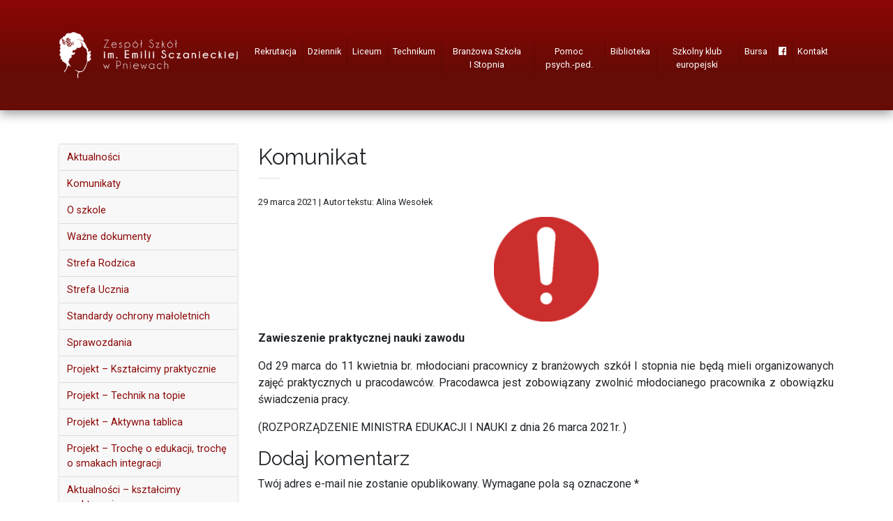

--- FILE ---
content_type: text/html; charset=UTF-8
request_url: https://zespolszkolpniewy.pl/2021/03/komunikat-12/
body_size: 15740
content:
<!DOCTYPE html>
<html lang="pl-PL">
<head>
<meta charset="UTF-8" />
<title>Komunikat - Zespół Szkół im. Emilii Sczanieckiej w Pniewach</title>
<meta name="viewport" content="width=device-width, initial-scale=1.0" />
<meta name='robots' content='index, follow, max-image-preview:large, max-snippet:-1, max-video-preview:-1' />

	<!-- This site is optimized with the Yoast SEO plugin v26.5 - https://yoast.com/wordpress/plugins/seo/ -->
	<link rel="canonical" href="https://zespolszkolpniewy.pl/2021/03/komunikat-12/" />
	<meta property="og:locale" content="pl_PL" />
	<meta property="og:type" content="article" />
	<meta property="og:title" content="Komunikat - Zespół Szkół im. Emilii Sczanieckiej w Pniewach" />
	<meta property="og:description" content="Zawieszenie praktycznej nauki zawodu  Od&nbsp;29 marca do&nbsp;11 kwietnia br.&nbsp;młodociani pracownicy z&nbsp;branżowych szkół I&nbsp;stopnia nie&nbsp;będą mieli organizowanych zajęć praktycznych u&nbsp;pracodawców. Pracodawca [&hellip;]" />
	<meta property="og:url" content="https://zespolszkolpniewy.pl/2021/03/komunikat-12/" />
	<meta property="og:site_name" content="Zespół Szkół im. Emilii Sczanieckiej w Pniewach" />
	<meta property="article:published_time" content="2021-03-29T10:46:47+00:00" />
	<meta property="og:image" content="https://zespolszkolpniewy.pl/wp-content/uploads/2019/08/Uwaga-e1566910177946.png" />
	<meta property="og:image:width" content="150" />
	<meta property="og:image:height" content="150" />
	<meta property="og:image:type" content="image/png" />
	<meta name="author" content="admin18" />
	<meta name="twitter:card" content="summary_large_image" />
	<meta name="twitter:label1" content="Napisane przez" />
	<meta name="twitter:data1" content="admin18" />
	<meta name="twitter:label2" content="Szacowany czas czytania" />
	<meta name="twitter:data2" content="1 minuta" />
	<script type="application/ld+json" class="yoast-schema-graph">{"@context":"https://schema.org","@graph":[{"@type":"WebPage","@id":"https://zespolszkolpniewy.pl/2021/03/komunikat-12/","url":"https://zespolszkolpniewy.pl/2021/03/komunikat-12/","name":"Komunikat - Zespół Szkół im. Emilii Sczanieckiej w Pniewach","isPartOf":{"@id":"https://zespolszkolpniewy.pl/#website"},"primaryImageOfPage":{"@id":"https://zespolszkolpniewy.pl/2021/03/komunikat-12/#primaryimage"},"image":{"@id":"https://zespolszkolpniewy.pl/2021/03/komunikat-12/#primaryimage"},"thumbnailUrl":"https://zespolszkolpniewy.pl/wp-content/uploads/2019/08/Uwaga-e1566910177946.png","datePublished":"2021-03-29T10:46:47+00:00","author":{"@id":"https://zespolszkolpniewy.pl/#/schema/person/8ffba23d08ba257fc4fb1c67442dfe7e"},"breadcrumb":{"@id":"https://zespolszkolpniewy.pl/2021/03/komunikat-12/#breadcrumb"},"inLanguage":"pl-PL","potentialAction":[{"@type":"ReadAction","target":["https://zespolszkolpniewy.pl/2021/03/komunikat-12/"]}]},{"@type":"ImageObject","inLanguage":"pl-PL","@id":"https://zespolszkolpniewy.pl/2021/03/komunikat-12/#primaryimage","url":"https://zespolszkolpniewy.pl/wp-content/uploads/2019/08/Uwaga-e1566910177946.png","contentUrl":"https://zespolszkolpniewy.pl/wp-content/uploads/2019/08/Uwaga-e1566910177946.png","width":150,"height":150},{"@type":"BreadcrumbList","@id":"https://zespolszkolpniewy.pl/2021/03/komunikat-12/#breadcrumb","itemListElement":[{"@type":"ListItem","position":1,"name":"Strona główna","item":"https://zespolszkolpniewy.pl/"},{"@type":"ListItem","position":2,"name":"Komunikat"}]},{"@type":"WebSite","@id":"https://zespolszkolpniewy.pl/#website","url":"https://zespolszkolpniewy.pl/","name":"Zespół Szkół im. Emilii Sczanieckiej w Pniewach","description":"","potentialAction":[{"@type":"SearchAction","target":{"@type":"EntryPoint","urlTemplate":"https://zespolszkolpniewy.pl/?s={search_term_string}"},"query-input":{"@type":"PropertyValueSpecification","valueRequired":true,"valueName":"search_term_string"}}],"inLanguage":"pl-PL"},{"@type":"Person","@id":"https://zespolszkolpniewy.pl/#/schema/person/8ffba23d08ba257fc4fb1c67442dfe7e","name":"admin18","image":{"@type":"ImageObject","inLanguage":"pl-PL","@id":"https://zespolszkolpniewy.pl/#/schema/person/image/","url":"https://secure.gravatar.com/avatar/a7a6d2c6cbaca9c0218bfa1f828324f4cad1e238f68649112166db5be94ce9a0?s=96&d=mm&r=g","contentUrl":"https://secure.gravatar.com/avatar/a7a6d2c6cbaca9c0218bfa1f828324f4cad1e238f68649112166db5be94ce9a0?s=96&d=mm&r=g","caption":"admin18"},"url":"https://zespolszkolpniewy.pl/author/admin18/"}]}</script>
	<!-- / Yoast SEO plugin. -->


<link rel='dns-prefetch' href='//fonts.googleapis.com' />
<link rel='dns-prefetch' href='//use.fontawesome.com' />
<link rel="alternate" type="application/rss+xml" title="Zespół Szkół im. Emilii Sczanieckiej w Pniewach &raquo; Komunikat Kanał z komentarzami" href="https://zespolszkolpniewy.pl/2021/03/komunikat-12/feed/" />
<link rel="alternate" title="oEmbed (JSON)" type="application/json+oembed" href="https://zespolszkolpniewy.pl/wp-json/oembed/1.0/embed?url=https%3A%2F%2Fzespolszkolpniewy.pl%2F2021%2F03%2Fkomunikat-12%2F" />
<link rel="alternate" title="oEmbed (XML)" type="text/xml+oembed" href="https://zespolszkolpniewy.pl/wp-json/oembed/1.0/embed?url=https%3A%2F%2Fzespolszkolpniewy.pl%2F2021%2F03%2Fkomunikat-12%2F&#038;format=xml" />
<style id='wp-img-auto-sizes-contain-inline-css' type='text/css'>
img:is([sizes=auto i],[sizes^="auto," i]){contain-intrinsic-size:3000px 1500px}
/*# sourceURL=wp-img-auto-sizes-contain-inline-css */
</style>
<style id='wp-emoji-styles-inline-css' type='text/css'>

	img.wp-smiley, img.emoji {
		display: inline !important;
		border: none !important;
		box-shadow: none !important;
		height: 1em !important;
		width: 1em !important;
		margin: 0 0.07em !important;
		vertical-align: -0.1em !important;
		background: none !important;
		padding: 0 !important;
	}
/*# sourceURL=wp-emoji-styles-inline-css */
</style>
<style id='wp-block-library-inline-css' type='text/css'>
:root{--wp-block-synced-color:#7a00df;--wp-block-synced-color--rgb:122,0,223;--wp-bound-block-color:var(--wp-block-synced-color);--wp-editor-canvas-background:#ddd;--wp-admin-theme-color:#007cba;--wp-admin-theme-color--rgb:0,124,186;--wp-admin-theme-color-darker-10:#006ba1;--wp-admin-theme-color-darker-10--rgb:0,107,160.5;--wp-admin-theme-color-darker-20:#005a87;--wp-admin-theme-color-darker-20--rgb:0,90,135;--wp-admin-border-width-focus:2px}@media (min-resolution:192dpi){:root{--wp-admin-border-width-focus:1.5px}}.wp-element-button{cursor:pointer}:root .has-very-light-gray-background-color{background-color:#eee}:root .has-very-dark-gray-background-color{background-color:#313131}:root .has-very-light-gray-color{color:#eee}:root .has-very-dark-gray-color{color:#313131}:root .has-vivid-green-cyan-to-vivid-cyan-blue-gradient-background{background:linear-gradient(135deg,#00d084,#0693e3)}:root .has-purple-crush-gradient-background{background:linear-gradient(135deg,#34e2e4,#4721fb 50%,#ab1dfe)}:root .has-hazy-dawn-gradient-background{background:linear-gradient(135deg,#faaca8,#dad0ec)}:root .has-subdued-olive-gradient-background{background:linear-gradient(135deg,#fafae1,#67a671)}:root .has-atomic-cream-gradient-background{background:linear-gradient(135deg,#fdd79a,#004a59)}:root .has-nightshade-gradient-background{background:linear-gradient(135deg,#330968,#31cdcf)}:root .has-midnight-gradient-background{background:linear-gradient(135deg,#020381,#2874fc)}:root{--wp--preset--font-size--normal:16px;--wp--preset--font-size--huge:42px}.has-regular-font-size{font-size:1em}.has-larger-font-size{font-size:2.625em}.has-normal-font-size{font-size:var(--wp--preset--font-size--normal)}.has-huge-font-size{font-size:var(--wp--preset--font-size--huge)}.has-text-align-center{text-align:center}.has-text-align-left{text-align:left}.has-text-align-right{text-align:right}.has-fit-text{white-space:nowrap!important}#end-resizable-editor-section{display:none}.aligncenter{clear:both}.items-justified-left{justify-content:flex-start}.items-justified-center{justify-content:center}.items-justified-right{justify-content:flex-end}.items-justified-space-between{justify-content:space-between}.screen-reader-text{border:0;clip-path:inset(50%);height:1px;margin:-1px;overflow:hidden;padding:0;position:absolute;width:1px;word-wrap:normal!important}.screen-reader-text:focus{background-color:#ddd;clip-path:none;color:#444;display:block;font-size:1em;height:auto;left:5px;line-height:normal;padding:15px 23px 14px;text-decoration:none;top:5px;width:auto;z-index:100000}html :where(.has-border-color){border-style:solid}html :where([style*=border-top-color]){border-top-style:solid}html :where([style*=border-right-color]){border-right-style:solid}html :where([style*=border-bottom-color]){border-bottom-style:solid}html :where([style*=border-left-color]){border-left-style:solid}html :where([style*=border-width]){border-style:solid}html :where([style*=border-top-width]){border-top-style:solid}html :where([style*=border-right-width]){border-right-style:solid}html :where([style*=border-bottom-width]){border-bottom-style:solid}html :where([style*=border-left-width]){border-left-style:solid}html :where(img[class*=wp-image-]){height:auto;max-width:100%}:where(figure){margin:0 0 1em}html :where(.is-position-sticky){--wp-admin--admin-bar--position-offset:var(--wp-admin--admin-bar--height,0px)}@media screen and (max-width:600px){html :where(.is-position-sticky){--wp-admin--admin-bar--position-offset:0px}}

/*# sourceURL=wp-block-library-inline-css */
</style><style id='global-styles-inline-css' type='text/css'>
:root{--wp--preset--aspect-ratio--square: 1;--wp--preset--aspect-ratio--4-3: 4/3;--wp--preset--aspect-ratio--3-4: 3/4;--wp--preset--aspect-ratio--3-2: 3/2;--wp--preset--aspect-ratio--2-3: 2/3;--wp--preset--aspect-ratio--16-9: 16/9;--wp--preset--aspect-ratio--9-16: 9/16;--wp--preset--color--black: #000000;--wp--preset--color--cyan-bluish-gray: #abb8c3;--wp--preset--color--white: #ffffff;--wp--preset--color--pale-pink: #f78da7;--wp--preset--color--vivid-red: #cf2e2e;--wp--preset--color--luminous-vivid-orange: #ff6900;--wp--preset--color--luminous-vivid-amber: #fcb900;--wp--preset--color--light-green-cyan: #7bdcb5;--wp--preset--color--vivid-green-cyan: #00d084;--wp--preset--color--pale-cyan-blue: #8ed1fc;--wp--preset--color--vivid-cyan-blue: #0693e3;--wp--preset--color--vivid-purple: #9b51e0;--wp--preset--gradient--vivid-cyan-blue-to-vivid-purple: linear-gradient(135deg,rgb(6,147,227) 0%,rgb(155,81,224) 100%);--wp--preset--gradient--light-green-cyan-to-vivid-green-cyan: linear-gradient(135deg,rgb(122,220,180) 0%,rgb(0,208,130) 100%);--wp--preset--gradient--luminous-vivid-amber-to-luminous-vivid-orange: linear-gradient(135deg,rgb(252,185,0) 0%,rgb(255,105,0) 100%);--wp--preset--gradient--luminous-vivid-orange-to-vivid-red: linear-gradient(135deg,rgb(255,105,0) 0%,rgb(207,46,46) 100%);--wp--preset--gradient--very-light-gray-to-cyan-bluish-gray: linear-gradient(135deg,rgb(238,238,238) 0%,rgb(169,184,195) 100%);--wp--preset--gradient--cool-to-warm-spectrum: linear-gradient(135deg,rgb(74,234,220) 0%,rgb(151,120,209) 20%,rgb(207,42,186) 40%,rgb(238,44,130) 60%,rgb(251,105,98) 80%,rgb(254,248,76) 100%);--wp--preset--gradient--blush-light-purple: linear-gradient(135deg,rgb(255,206,236) 0%,rgb(152,150,240) 100%);--wp--preset--gradient--blush-bordeaux: linear-gradient(135deg,rgb(254,205,165) 0%,rgb(254,45,45) 50%,rgb(107,0,62) 100%);--wp--preset--gradient--luminous-dusk: linear-gradient(135deg,rgb(255,203,112) 0%,rgb(199,81,192) 50%,rgb(65,88,208) 100%);--wp--preset--gradient--pale-ocean: linear-gradient(135deg,rgb(255,245,203) 0%,rgb(182,227,212) 50%,rgb(51,167,181) 100%);--wp--preset--gradient--electric-grass: linear-gradient(135deg,rgb(202,248,128) 0%,rgb(113,206,126) 100%);--wp--preset--gradient--midnight: linear-gradient(135deg,rgb(2,3,129) 0%,rgb(40,116,252) 100%);--wp--preset--font-size--small: 13px;--wp--preset--font-size--medium: 20px;--wp--preset--font-size--large: 36px;--wp--preset--font-size--x-large: 42px;--wp--preset--spacing--20: 0.44rem;--wp--preset--spacing--30: 0.67rem;--wp--preset--spacing--40: 1rem;--wp--preset--spacing--50: 1.5rem;--wp--preset--spacing--60: 2.25rem;--wp--preset--spacing--70: 3.38rem;--wp--preset--spacing--80: 5.06rem;--wp--preset--shadow--natural: 6px 6px 9px rgba(0, 0, 0, 0.2);--wp--preset--shadow--deep: 12px 12px 50px rgba(0, 0, 0, 0.4);--wp--preset--shadow--sharp: 6px 6px 0px rgba(0, 0, 0, 0.2);--wp--preset--shadow--outlined: 6px 6px 0px -3px rgb(255, 255, 255), 6px 6px rgb(0, 0, 0);--wp--preset--shadow--crisp: 6px 6px 0px rgb(0, 0, 0);}:where(.is-layout-flex){gap: 0.5em;}:where(.is-layout-grid){gap: 0.5em;}body .is-layout-flex{display: flex;}.is-layout-flex{flex-wrap: wrap;align-items: center;}.is-layout-flex > :is(*, div){margin: 0;}body .is-layout-grid{display: grid;}.is-layout-grid > :is(*, div){margin: 0;}:where(.wp-block-columns.is-layout-flex){gap: 2em;}:where(.wp-block-columns.is-layout-grid){gap: 2em;}:where(.wp-block-post-template.is-layout-flex){gap: 1.25em;}:where(.wp-block-post-template.is-layout-grid){gap: 1.25em;}.has-black-color{color: var(--wp--preset--color--black) !important;}.has-cyan-bluish-gray-color{color: var(--wp--preset--color--cyan-bluish-gray) !important;}.has-white-color{color: var(--wp--preset--color--white) !important;}.has-pale-pink-color{color: var(--wp--preset--color--pale-pink) !important;}.has-vivid-red-color{color: var(--wp--preset--color--vivid-red) !important;}.has-luminous-vivid-orange-color{color: var(--wp--preset--color--luminous-vivid-orange) !important;}.has-luminous-vivid-amber-color{color: var(--wp--preset--color--luminous-vivid-amber) !important;}.has-light-green-cyan-color{color: var(--wp--preset--color--light-green-cyan) !important;}.has-vivid-green-cyan-color{color: var(--wp--preset--color--vivid-green-cyan) !important;}.has-pale-cyan-blue-color{color: var(--wp--preset--color--pale-cyan-blue) !important;}.has-vivid-cyan-blue-color{color: var(--wp--preset--color--vivid-cyan-blue) !important;}.has-vivid-purple-color{color: var(--wp--preset--color--vivid-purple) !important;}.has-black-background-color{background-color: var(--wp--preset--color--black) !important;}.has-cyan-bluish-gray-background-color{background-color: var(--wp--preset--color--cyan-bluish-gray) !important;}.has-white-background-color{background-color: var(--wp--preset--color--white) !important;}.has-pale-pink-background-color{background-color: var(--wp--preset--color--pale-pink) !important;}.has-vivid-red-background-color{background-color: var(--wp--preset--color--vivid-red) !important;}.has-luminous-vivid-orange-background-color{background-color: var(--wp--preset--color--luminous-vivid-orange) !important;}.has-luminous-vivid-amber-background-color{background-color: var(--wp--preset--color--luminous-vivid-amber) !important;}.has-light-green-cyan-background-color{background-color: var(--wp--preset--color--light-green-cyan) !important;}.has-vivid-green-cyan-background-color{background-color: var(--wp--preset--color--vivid-green-cyan) !important;}.has-pale-cyan-blue-background-color{background-color: var(--wp--preset--color--pale-cyan-blue) !important;}.has-vivid-cyan-blue-background-color{background-color: var(--wp--preset--color--vivid-cyan-blue) !important;}.has-vivid-purple-background-color{background-color: var(--wp--preset--color--vivid-purple) !important;}.has-black-border-color{border-color: var(--wp--preset--color--black) !important;}.has-cyan-bluish-gray-border-color{border-color: var(--wp--preset--color--cyan-bluish-gray) !important;}.has-white-border-color{border-color: var(--wp--preset--color--white) !important;}.has-pale-pink-border-color{border-color: var(--wp--preset--color--pale-pink) !important;}.has-vivid-red-border-color{border-color: var(--wp--preset--color--vivid-red) !important;}.has-luminous-vivid-orange-border-color{border-color: var(--wp--preset--color--luminous-vivid-orange) !important;}.has-luminous-vivid-amber-border-color{border-color: var(--wp--preset--color--luminous-vivid-amber) !important;}.has-light-green-cyan-border-color{border-color: var(--wp--preset--color--light-green-cyan) !important;}.has-vivid-green-cyan-border-color{border-color: var(--wp--preset--color--vivid-green-cyan) !important;}.has-pale-cyan-blue-border-color{border-color: var(--wp--preset--color--pale-cyan-blue) !important;}.has-vivid-cyan-blue-border-color{border-color: var(--wp--preset--color--vivid-cyan-blue) !important;}.has-vivid-purple-border-color{border-color: var(--wp--preset--color--vivid-purple) !important;}.has-vivid-cyan-blue-to-vivid-purple-gradient-background{background: var(--wp--preset--gradient--vivid-cyan-blue-to-vivid-purple) !important;}.has-light-green-cyan-to-vivid-green-cyan-gradient-background{background: var(--wp--preset--gradient--light-green-cyan-to-vivid-green-cyan) !important;}.has-luminous-vivid-amber-to-luminous-vivid-orange-gradient-background{background: var(--wp--preset--gradient--luminous-vivid-amber-to-luminous-vivid-orange) !important;}.has-luminous-vivid-orange-to-vivid-red-gradient-background{background: var(--wp--preset--gradient--luminous-vivid-orange-to-vivid-red) !important;}.has-very-light-gray-to-cyan-bluish-gray-gradient-background{background: var(--wp--preset--gradient--very-light-gray-to-cyan-bluish-gray) !important;}.has-cool-to-warm-spectrum-gradient-background{background: var(--wp--preset--gradient--cool-to-warm-spectrum) !important;}.has-blush-light-purple-gradient-background{background: var(--wp--preset--gradient--blush-light-purple) !important;}.has-blush-bordeaux-gradient-background{background: var(--wp--preset--gradient--blush-bordeaux) !important;}.has-luminous-dusk-gradient-background{background: var(--wp--preset--gradient--luminous-dusk) !important;}.has-pale-ocean-gradient-background{background: var(--wp--preset--gradient--pale-ocean) !important;}.has-electric-grass-gradient-background{background: var(--wp--preset--gradient--electric-grass) !important;}.has-midnight-gradient-background{background: var(--wp--preset--gradient--midnight) !important;}.has-small-font-size{font-size: var(--wp--preset--font-size--small) !important;}.has-medium-font-size{font-size: var(--wp--preset--font-size--medium) !important;}.has-large-font-size{font-size: var(--wp--preset--font-size--large) !important;}.has-x-large-font-size{font-size: var(--wp--preset--font-size--x-large) !important;}
/*# sourceURL=global-styles-inline-css */
</style>

<style id='classic-theme-styles-inline-css' type='text/css'>
/*! This file is auto-generated */
.wp-block-button__link{color:#fff;background-color:#32373c;border-radius:9999px;box-shadow:none;text-decoration:none;padding:calc(.667em + 2px) calc(1.333em + 2px);font-size:1.125em}.wp-block-file__button{background:#32373c;color:#fff;text-decoration:none}
/*# sourceURL=/wp-includes/css/classic-themes.min.css */
</style>
<link rel='stylesheet' id='contact-form-7-bootstrap-style-css' href='https://zespolszkolpniewy.pl/wp-content/plugins/bootstrap-for-contact-form-7/assets/dist/css/style.min.css?ver=cafd01deb9d89d99a88ce401d0a60393' type='text/css' media='all' />
<link rel='stylesheet' id='da-frontend-css' href='https://zespolszkolpniewy.pl/wp-content/plugins/download-attachments/css/frontend.css?ver=1.3.1' type='text/css' media='all' />
<link rel='stylesheet' id='responsive-lightbox-swipebox-css' href='https://zespolszkolpniewy.pl/wp-content/plugins/responsive-lightbox/assets/swipebox/swipebox.min.css?ver=1.5.2' type='text/css' media='all' />
<link rel='stylesheet' id='fonts-css' href='https://fonts.googleapis.com/css?family=Raleway%3A300%2C300i%2C400%2C400i%2C600%2C600i%2C700%2C700i%7CRoboto%3A300%2C300i%2C400%2C400i%2C700%2C700i&#038;subset=latin-ext&#038;ver=cafd01deb9d89d99a88ce401d0a60393' type='text/css' media='all' />
<link rel='stylesheet' id='fa-css' href='https://use.fontawesome.com/releases/v5.7.2/css/all.css?ver=cafd01deb9d89d99a88ce401d0a60393' type='text/css' media='all' />
<link rel='stylesheet' id='bootstrap-css' href='https://zespolszkolpniewy.pl/wp-content/themes/zs2019/bootstrap/css/bootstrap.min.css?ver=cafd01deb9d89d99a88ce401d0a60393' type='text/css' media='all' />
<link rel='stylesheet' id='aos-css' href='https://zespolszkolpniewy.pl/wp-content/themes/zs2019/aos/aos.css?ver=cafd01deb9d89d99a88ce401d0a60393' type='text/css' media='all' />
<link rel='stylesheet' id='style-css' href='https://zespolszkolpniewy.pl/wp-content/themes/zs2019/style.css?ver=3' type='text/css' media='all' />
<script type="text/javascript" src="https://zespolszkolpniewy.pl/wp-includes/js/jquery/jquery.min.js?ver=3.7.1" id="jquery-core-js"></script>
<script type="text/javascript" src="https://zespolszkolpniewy.pl/wp-includes/js/jquery/jquery-migrate.min.js?ver=3.4.1" id="jquery-migrate-js"></script>
<script type="text/javascript" src="https://zespolszkolpniewy.pl/wp-content/plugins/responsive-lightbox/assets/swipebox/jquery.swipebox.min.js?ver=1.5.2" id="responsive-lightbox-swipebox-js"></script>
<script type="text/javascript" src="https://zespolszkolpniewy.pl/wp-includes/js/underscore.min.js?ver=1.13.7" id="underscore-js"></script>
<script type="text/javascript" src="https://zespolszkolpniewy.pl/wp-content/plugins/responsive-lightbox/assets/infinitescroll/infinite-scroll.pkgd.min.js?ver=4.0.1" id="responsive-lightbox-infinite-scroll-js"></script>
<script type="text/javascript" id="responsive-lightbox-js-before">
/* <![CDATA[ */
var rlArgs = {"script":"swipebox","selector":"lightbox","customEvents":"","activeGalleries":true,"animation":true,"hideCloseButtonOnMobile":false,"removeBarsOnMobile":false,"hideBars":true,"hideBarsDelay":5000,"videoMaxWidth":1080,"useSVG":true,"loopAtEnd":false,"woocommerce_gallery":false,"ajaxurl":"https:\/\/zespolszkolpniewy.pl\/wp-admin\/admin-ajax.php","nonce":"dceb664d10","preview":false,"postId":14025,"scriptExtension":false};

//# sourceURL=responsive-lightbox-js-before
/* ]]> */
</script>
<script type="text/javascript" src="https://zespolszkolpniewy.pl/wp-content/plugins/responsive-lightbox/js/front.js?ver=2.5.3" id="responsive-lightbox-js"></script>
<script type="text/javascript" src="https://zespolszkolpniewy.pl/wp-content/themes/zs2019/bootstrap/js/bootstrap.min.js?ver=cafd01deb9d89d99a88ce401d0a60393" id="bootstrap-js"></script>
<script type="text/javascript" src="https://zespolszkolpniewy.pl/wp-content/themes/zs2019/aos/aos.js?ver=cafd01deb9d89d99a88ce401d0a60393" id="aos-js"></script>
<script type="text/javascript" src="https://zespolszkolpniewy.pl/wp-content/themes/zs2019/scripts.js?ver=cafd01deb9d89d99a88ce401d0a60393" id="theme-scripts-js"></script>
<link rel="https://api.w.org/" href="https://zespolszkolpniewy.pl/wp-json/" /><link rel="alternate" title="JSON" type="application/json" href="https://zespolszkolpniewy.pl/wp-json/wp/v2/posts/14025" /><link rel="EditURI" type="application/rsd+xml" title="RSD" href="https://zespolszkolpniewy.pl/xmlrpc.php?rsd" />

<link rel='shortlink' href='https://zespolszkolpniewy.pl/?p=14025' />
<script type="text/javascript">
(function(url){
	if(/(?:Chrome\/26\.0\.1410\.63 Safari\/537\.31|WordfenceTestMonBot)/.test(navigator.userAgent)){ return; }
	var addEvent = function(evt, handler) {
		if (window.addEventListener) {
			document.addEventListener(evt, handler, false);
		} else if (window.attachEvent) {
			document.attachEvent('on' + evt, handler);
		}
	};
	var removeEvent = function(evt, handler) {
		if (window.removeEventListener) {
			document.removeEventListener(evt, handler, false);
		} else if (window.detachEvent) {
			document.detachEvent('on' + evt, handler);
		}
	};
	var evts = 'contextmenu dblclick drag dragend dragenter dragleave dragover dragstart drop keydown keypress keyup mousedown mousemove mouseout mouseover mouseup mousewheel scroll'.split(' ');
	var logHuman = function() {
		if (window.wfLogHumanRan) { return; }
		window.wfLogHumanRan = true;
		var wfscr = document.createElement('script');
		wfscr.type = 'text/javascript';
		wfscr.async = true;
		wfscr.src = url + '&r=' + Math.random();
		(document.getElementsByTagName('head')[0]||document.getElementsByTagName('body')[0]).appendChild(wfscr);
		for (var i = 0; i < evts.length; i++) {
			removeEvent(evts[i], logHuman);
		}
	};
	for (var i = 0; i < evts.length; i++) {
		addEvent(evts[i], logHuman);
	}
})('//zespolszkolpniewy.pl/?wordfence_lh=1&hid=C8E3D6CB347587DECE27784FE77462BC');
</script>		<style type="text/css">
			div.wpcf7 .ajax-loader {
				background-image: url('https://zespolszkolpniewy.pl/wp-content/plugins/contact-form-7/images/ajax-loader.gif');
			}
		</style>
		<link rel='stylesheet' id='mediaelement-css' href='https://zespolszkolpniewy.pl/wp-includes/js/mediaelement/mediaelementplayer-legacy.min.css?ver=4.2.17' type='text/css' media='all' />
<link rel='stylesheet' id='wp-mediaelement-css' href='https://zespolszkolpniewy.pl/wp-includes/js/mediaelement/wp-mediaelement.min.css?ver=cafd01deb9d89d99a88ce401d0a60393' type='text/css' media='all' />
</head>

<body class="wp-singular post-template-default single single-post postid-14025 single-format-standard wp-theme-zs2019">

<div id="fb-root"></div>
<script async defer crossorigin="anonymous" src="https://connect.facebook.net/pl_PL/sdk.js#xfbml=1&version=v3.2&autoLogAppEvents=1"></script>

<nav class="navbar navbar-dark navbar-expand-md sticky-top red-gradient py-md-0">
	<div class="container justify-content-between">
		<a class="navbar-brand py-0 py-md-3" href="https://zespolszkolpniewy.pl"><img src="https://zespolszkolpniewy.pl/wp-content/themes/zs2019/img/logo.png" alt="Zespół Szkół im. Emilii Sczanieckiej w Pniewach" class="img-fluid header-logo" /></a>
		<button class="navbar-toggler float-right" type="button" data-toggle="collapse" data-target="#navbarMenu" aria-controls="navbarMenu" aria-expanded="false" aria-label="menu">
			<span class="navbar-toggler-icon"></span>
		</button>
		<div class="collapse navbar-collapse mx-auto" id="navbarMenu">
			<ul id="menu-menu-gorne" class="navbar-nav ml-auto text-center"><li id="menu-item-17949" class="menu-item menu-item-type-post_type menu-item-object-page menu-item-has-children menu-item-17949 nav-item dropdown"><a href="https://zespolszkolpniewy.pl/rekrutacja/" class="nav-link dropdown-toggle" data-toggle="dropdown">Rekrutacja</a>
<div class="dropdown-menu">
<a href="https://zespolszkolpniewy.pl/rekrutacja/typy-szkol/" class=" dropdown-item">Typy szkół</a><a href="https://zespolszkolpniewy.pl/rekrutacja/zasady-rekrutacji/" class=" dropdown-item">Zasady rekrutacji</a><a href="https://zespolszkolpniewy.pl/rekrutacja/terminarz/" class=" dropdown-item">Terminarz</a><a href="https://zespolszkolpniewy.pl/rekrutacja/pliki-do-pobrania/" class=" dropdown-item">Pliki do&nbsp;pobrania</a><a href="https://zespolszkolpniewy.pl/rekrutacja/drzwi-otwarte/" class=" dropdown-item">Drzwi Otwarte</a></div>
</li>
<li id="menu-item-218" class="menu-item menu-item-type-custom menu-item-object-custom menu-item-218 nav-item"><a href="https://uonetplus.vulcan.net.pl/pniewy" class="nav-link">Dziennik</a></li>
<li id="menu-item-9969" class="menu-item menu-item-type-post_type menu-item-object-page menu-item-has-children menu-item-9969 nav-item dropdown"><a href="https://zespolszkolpniewy.pl/struktura-szkoly/liceum/" class="nav-link dropdown-toggle" data-toggle="dropdown">Liceum</a>
<div class="dropdown-menu">
<a href="https://zespolszkolpniewy.pl/kategoria/liceum/" class=" dropdown-item">Aktualności</a><a href="https://zespolszkolpniewy.pl/statut-lo/" class=" dropdown-item">Statut LO</a><a href="https://zespolszkolpniewy.pl/pso-2/" class=" dropdown-item">PZO</a><a href="https://zespolszkolpniewy.pl/podreczniki-licum/" class=" dropdown-item">Podręczniki</a><a href="https://zespolszkolpniewy.pl/struktura-szkoly/liceum/" class=" dropdown-item">Profile</a><a href="https://zespolszkolpniewy.pl/struktura-szkoly/liceum/profil-europejski/" class=" dropdown-item">&#8211; Profil europejski</a><a href="https://zespolszkolpniewy.pl/struktura-szkoly/liceum/profil-prawno-administracyjny-humanistyczny/" class=" dropdown-item">&#8211; Profil prawno-administracyjny (humanistyczny)</a><a href="https://zespolszkolpniewy.pl/struktura-szkoly/liceum/klasa-matematyczna/" class=" dropdown-item">&#8211; Profil matematyczno-informatyczny</a><a href="https://zespolszkolpniewy.pl/struktura-szkoly/liceum/profil-opw/" class=" dropdown-item">&#8211; Oddział Przygotowania Wojskowego (OPW)</a><a href="https://zespolszkolpniewy.pl/struktura-szkoly/liceum/profil-biologiczno-chemiczny/" class=" dropdown-item">&#8211; Profil biologiczno-chemiczny</a></div>
</li>
<li id="menu-item-9968" class="menu-item menu-item-type-post_type menu-item-object-page menu-item-has-children menu-item-9968 nav-item dropdown"><a href="https://zespolszkolpniewy.pl/struktura-szkoly/technikum/" class="nav-link dropdown-toggle" data-toggle="dropdown">Technikum</a>
<div class="dropdown-menu">
<a href="https://zespolszkolpniewy.pl/kategoria/technikum/" class=" dropdown-item">Aktualności</a><a href="https://zespolszkolpniewy.pl/statut-technikum-2/" class=" dropdown-item">Statut Technikum</a><a href="https://zespolszkolpniewy.pl/pso-3/" class=" dropdown-item">PZO</a><a href="https://zespolszkolpniewy.pl/podreczniki-2/" class=" dropdown-item">Podręczniki</a><a href="https://zespolszkolpniewy.pl/technikum-zywienia-i-uslug-gastronomicznych/" class=" dropdown-item">Technikum żywienia i&nbsp;usług gastronomicznych</a><a href="https://zespolszkolpniewy.pl/technikum-logistyczne/" class=" dropdown-item">Technikum logistyczne</a><a href="https://zespolszkolpniewy.pl/technikum-ekonomiczne/" class=" dropdown-item">Technikum ekonomiczne</a><a href="https://zespolszkolpniewy.pl/technikum-mechatroniczne/" class=" dropdown-item">Technikum mechatroniczne</a><a href="https://zespolszkolpniewy.pl/struktura-szkoly/technikum/harmonogram-praktyk-technikum/" class=" dropdown-item">Harmonogram praktyk</a></div>
</li>
<li id="menu-item-9967" class="menu-item menu-item-type-post_type menu-item-object-page menu-item-has-children menu-item-9967 nav-item dropdown"><a href="https://zespolszkolpniewy.pl/struktura-szkoly/szkola-branzowa/" class="nav-link dropdown-toggle" data-toggle="dropdown">Branżowa Szkoła I&nbsp;Stopnia</a>
<div class="dropdown-menu">
<a href="https://zespolszkolpniewy.pl/kategoria/szkola-branzowa/" class=" dropdown-item">Aktualności</a><a href="https://zespolszkolpniewy.pl/statut-szkoly-branzowej/" class=" dropdown-item">Statut Szkoły Branżowej</a><a href="https://zespolszkolpniewy.pl/pso-4/" class=" dropdown-item">PZO</a><a href="https://zespolszkolpniewy.pl/podreczniki-3/" class=" dropdown-item">Podręczniki</a><a href="https://zespolszkolpniewy.pl/harmonogram-kursow/" class=" dropdown-item">Harmonogram kursów</a><a href="https://zespolszkolpniewy.pl/zawody/" class=" dropdown-item">Zawody</a><a href="https://zespolszkolpniewy.pl/pracodawcy/" class=" dropdown-item">Pracodawcy</a></div>
</li>
<li id="menu-item-19986" class="menu-item menu-item-type-custom menu-item-object-custom menu-item-has-children menu-item-19986 nav-item dropdown"><a href="#" class="nav-link dropdown-toggle" data-toggle="dropdown">Pomoc psych.-ped.</a>
<div class="dropdown-menu">
<a href="https://zespolszkolpniewy.pl/poradnia-psychologiczno-pedagogiczna/" class=" dropdown-item">Poradnia Psychologiczno-Pedagogiczna</a><a href="https://zespolszkolpniewy.pl/pedagog-i-psycholog-szkolny/" class=" dropdown-item">Specjaliści szkolni</a><a href="https://zespolszkolpniewy.pl/program-wych-profilaktyczny/" class=" dropdown-item">Program wychowawczo-profilaktyczny</a><a href="https://zespolszkolpniewy.pl/uczniowie-ze-specjalnymi-potrzebami-edukacyjnymi/" class=" dropdown-item">Uczniowie ze&nbsp;specjalnymi potrzebami edukacyjnymi</a><a href="https://zespolszkolpniewy.pl/uczniowie-ze-specjalnymi-potrzebami-edukacyjnymi/uczen-zdolny/" class=" dropdown-item">Uczeń zdolny</a></div>
</li>
<li id="menu-item-16982" class="menu-item menu-item-type-custom menu-item-object-custom menu-item-has-children menu-item-16982 nav-item dropdown"><a href="#" class="nav-link dropdown-toggle" data-toggle="dropdown">Biblioteka</a>
<div class="dropdown-menu">
<a href="https://zespolszkolpniewy.pl/godziny-otwarcia-biblioteki/" class=" dropdown-item">Godziny otwarcia biblioteki</a><a href="https://zespolszkolpniewy.pl/regulamin-biblioteki/" class=" dropdown-item">Regulamin biblioteki</a><a href="https://zespolszkolpniewy.pl/kategoria/biblioteka/" class=" dropdown-item">Wydarzenia</a></div>
</li>
<li id="menu-item-33789" class="menu-item menu-item-type-taxonomy menu-item-object-category menu-item-33789 nav-item"><a href="https://zespolszkolpniewy.pl/kategoria/szkolny-klub-europejski/" class="nav-link">Szkolny klub europejski</a></li>
<li id="menu-item-13733" class="menu-item menu-item-type-custom menu-item-object-custom menu-item-13733 nav-item"><a href="http://bursapniewy.pl/" class="nav-link">Bursa</a></li>
<li id="menu-item-216" class="menu-item menu-item-type-custom menu-item-object-custom menu-item-216 nav-item"><a href="https://www.facebook.com/zspniewy/" class="nav-link"><i class="fab fa-facebook"></i></a></li>
<li id="menu-item-13934" class="menu-item menu-item-type-post_type menu-item-object-page menu-item-13934 nav-item"><a href="https://zespolszkolpniewy.pl/kontakt/" class="nav-link">Kontakt</a></li>
</ul>		</div>
	</div>
</nav>


<div class="container py-5">

	
<div class="row">

	<div class="col-md-8 col-lg-9 order-md-last">

		
			
			
			<article class="post">
				<h2 class="single-title">Komunikat</h2>
								<div class="small post-details">
				<span>29 marca 2021</span>				 | 				<span>Autor tekstu: Alina Wesołek</span>				</div>
								<div class="entry text-justify">
																<img width="150" height="150" src="https://zespolszkolpniewy.pl/wp-content/uploads/2019/08/Uwaga-e1566910177946.png" class="img-responsive img-fluid post-icon center-block wp-post-image" alt="" decoding="async" />															<p><b><span data-contrast="auto">Zawieszenie praktycznej nauki zawodu</span></b><span data-ccp-props="{&quot;134233117&quot;:true,&quot;134233118&quot;:true,&quot;201341983&quot;:0,&quot;335559739&quot;:200,&quot;335559740&quot;:240}"> </span></p>
<p><span data-contrast="auto">Od&nbsp;29 marca do&nbsp;11 kwietnia br.&nbsp;młodociani pracownicy z&nbsp;branżowych szkół I&nbsp;stopnia nie&nbsp;będą mieli organizowanych zajęć praktycznych u&nbsp;pracodawców. Pracodawca jest zobowiązany zwolnić młodocianego pracownika z&nbsp;obowiązku świadczenia pracy.</span><span data-ccp-props="{&quot;134233117&quot;:true,&quot;134233118&quot;:true,&quot;201341983&quot;:0,&quot;335559739&quot;:200,&quot;335559740&quot;:240}"> </span></p>
<p><span data-contrast="auto">(</span><span data-contrast="auto">ROZPORZĄDZENIE</span><span data-contrast="auto"> </span><span data-contrast="auto">MINISTRA</span><span data-contrast="auto"> </span><span data-contrast="auto">EDUKACJI</span><span data-contrast="auto"> </span><span data-contrast="auto">I</span><span data-contrast="auto"> </span><span data-contrast="auto">N</span><span data-contrast="auto">AUKI</span><span data-contrast="auto"> </span><span data-contrast="auto">z&nbsp;dnia 26</span><span data-contrast="auto"> </span><span data-contrast="auto">marca 2021r</span><span data-contrast="auto">. )</span><span data-ccp-props="{&quot;201341983&quot;:0,&quot;335559739&quot;:200,&quot;335559740&quot;:276}"> </span></p>				</div>
				<div class="clearfix"></div>
			</article>
			
<!-- You can start editing here. -->


			<!-- If comments are open, but there are no comments. -->

	
	<div id="respond" class="comment-respond">
		<h3 id="reply-title" class="comment-reply-title">Dodaj komentarz <small><a rel="nofollow" id="cancel-comment-reply-link" href="/2021/03/komunikat-12/#respond" style="display:none;">Anuluj pisanie odpowiedzi</a></small></h3><form action="https://zespolszkolpniewy.pl/wp-comments-post.php" method="post" id="commentform" class="comment-form"><p class="comment-notes"><span id="email-notes">Twój adres e-mail nie zostanie opublikowany.</span> <span class="required-field-message">Wymagane pola są oznaczone <span class="required">*</span></span></p><p class="comment-form-comment"><label for="comment">Komentarz <span class="required">*</span></label> <textarea id="comment" name="comment" cols="45" rows="8" maxlength="65525" required="required"></textarea></p><p class="comment-form-author"><label for="author">Nazwa <span class="required">*</span></label> <input id="author" name="author" type="text" value="" size="30" maxlength="245" autocomplete="name" required="required" /></p>
<p class="comment-form-email"><label for="email">Adres e-mail <span class="required">*</span></label> <input id="email" name="email" type="text" value="" size="30" maxlength="100" aria-describedby="email-notes" autocomplete="email" required="required" /></p>
<p class="comment-form-url"><label for="url">Witryna internetowa</label> <input id="url" name="url" type="text" value="" size="30" maxlength="200" autocomplete="url" /></p>
<p class="form-submit"><input name="submit" type="submit" id="submit" class="submit" value="Komentarz wpisu" /> <input type='hidden' name='comment_post_ID' value='14025' id='comment_post_ID' />
<input type='hidden' name='comment_parent' id='comment_parent' value='0' />
</p></form>	</div><!-- #respond -->
							<div class="text-center"></div>
			
		
	</div>

	<div class="col-md-4 col-lg-3 order-md-first" data-aos="fade-right">

		<aside id="nav_menu-2" class="widget widget_nav_menu"><div class="menu-menu-boczne-container"><ul id="menu-menu-boczne" class="menu list-group"><li id="menu-item-19973" class="list-group-item menu-item menu-item-type-custom menu-item-object-custom menu-item-19973"><a href="/">Aktualności</a></li>
<li id="menu-item-11377" class="list-group-item menu-item menu-item-type-taxonomy menu-item-object-category current-post-ancestor current-menu-parent current-post-parent menu-item-11377"><a href="https://zespolszkolpniewy.pl/kategoria/komunikaty/">Komunikaty</a></li>
<li id="menu-item-224" class="list-group-item menu-item menu-item-type-custom menu-item-object-custom menu-item-has-children menu-item-224"><a href="#">O&nbsp;szkole</a>
<ul class="sub-menu">
	<li id="menu-item-237" class="list-group-item menu-item menu-item-type-post_type menu-item-object-page menu-item-237"><a href="https://zespolszkolpniewy.pl/o-szkole/dyrekcja/">Dyrekcja</a></li>
	<li id="menu-item-239" class="list-group-item menu-item menu-item-type-post_type menu-item-object-page menu-item-239"><a href="https://zespolszkolpniewy.pl/o-szkole/rada-rodzicow/">Rada Rodziców</a></li>
	<li id="menu-item-240" class="list-group-item menu-item menu-item-type-post_type menu-item-object-page menu-item-240"><a href="https://zespolszkolpniewy.pl/o-szkole/patronka/">Patronka</a></li>
	<li id="menu-item-11414" class="list-group-item menu-item menu-item-type-post_type menu-item-object-page menu-item-11414"><a href="https://zespolszkolpniewy.pl/o-szkole/piesn-szkoly/">Pieśń szkoły</a></li>
	<li id="menu-item-264" class="list-group-item menu-item menu-item-type-post_type menu-item-object-page menu-item-264"><a href="https://zespolszkolpniewy.pl/o-szkole/historia-zespolu-szkol-zawodowych/">Historia Zespołu Szkół Zawodowych</a></li>
	<li id="menu-item-263" class="list-group-item menu-item menu-item-type-post_type menu-item-object-page menu-item-263"><a href="https://zespolszkolpniewy.pl/o-szkole/historia-powojenna/">Historia powojenna</a></li>
</ul>
</li>
<li id="menu-item-225" class="list-group-item menu-item menu-item-type-custom menu-item-object-custom menu-item-has-children menu-item-225"><a href="#">Ważne dokumenty</a>
<ul class="sub-menu">
	<li id="menu-item-244" class="list-group-item menu-item menu-item-type-post_type menu-item-object-page menu-item-244"><a href="https://zespolszkolpniewy.pl/pliki-do-pobrania-2/">Pliki do pobrania</a></li>
</ul>
</li>
<li id="menu-item-226" class="list-group-item menu-item menu-item-type-custom menu-item-object-custom menu-item-has-children menu-item-226"><a href="#">Strefa Rodzica</a>
<ul class="sub-menu">
	<li id="menu-item-268" class="list-group-item menu-item menu-item-type-custom menu-item-object-custom menu-item-268"><a href="https://uonetplus.vulcan.net.pl/pniewy">Logowanie do&nbsp;dziennika</a></li>
	<li id="menu-item-258" class="list-group-item menu-item menu-item-type-post_type menu-item-object-page menu-item-258"><a href="https://zespolszkolpniewy.pl/obsluga-dziennika/">Obsługa dziennika</a></li>
	<li id="menu-item-257" class="list-group-item menu-item menu-item-type-post_type menu-item-object-page menu-item-257"><a href="https://zespolszkolpniewy.pl/harmonogram-pracy-szkoly-2/">Harmonogram pracy szkoły</a></li>
	<li id="menu-item-259" class="list-group-item menu-item menu-item-type-post_type menu-item-object-page menu-item-259"><a href="https://zespolszkolpniewy.pl/kontakt/">Kontakt</a></li>
</ul>
</li>
<li id="menu-item-227" class="list-group-item menu-item menu-item-type-custom menu-item-object-custom menu-item-has-children menu-item-227"><a href="#">Strefa Ucznia</a>
<ul class="sub-menu">
	<li id="menu-item-267" class="list-group-item menu-item menu-item-type-custom menu-item-object-custom menu-item-267"><a href="https://uonetplus.vulcan.net.pl/pniewy">Logowanie do&nbsp;dziennika</a></li>
	<li id="menu-item-261" class="list-group-item menu-item menu-item-type-post_type menu-item-object-page menu-item-261"><a href="https://zespolszkolpniewy.pl/obsluga-dziennika/">Obsługa dziennika</a></li>
	<li id="menu-item-260" class="list-group-item menu-item menu-item-type-post_type menu-item-object-page menu-item-260"><a href="https://zespolszkolpniewy.pl/harmonogram-pracy-szkoly-2/">Harmonogram pracy szkoły</a></li>
	<li id="menu-item-4688" class="list-group-item menu-item menu-item-type-post_type menu-item-object-page menu-item-4688"><a href="https://zespolszkolpniewy.pl/egzamin-zawodowy/">Egzamin zawodowy</a></li>
	<li id="menu-item-4686" class="list-group-item menu-item menu-item-type-post_type menu-item-object-page menu-item-4686"><a href="https://zespolszkolpniewy.pl/matura/">Matura</a></li>
	<li id="menu-item-382" class="list-group-item menu-item menu-item-type-post_type menu-item-object-page menu-item-382"><a href="https://zespolszkolpniewy.pl/dowozy-i-odwozy/">Dowozy i odwozy</a></li>
	<li id="menu-item-14160" class="list-group-item menu-item menu-item-type-custom menu-item-object-custom menu-item-has-children menu-item-14160"><a href="#">Szkoła Branżowa I&nbsp;Stopnia</a>
	<ul class="sub-menu">
		<li id="menu-item-4809" class="list-group-item menu-item menu-item-type-post_type menu-item-object-page menu-item-4809"><a href="https://zespolszkolpniewy.pl/harmonogram-zajec-bursie/">Harmonogram zajęć w&nbsp;bursie</a></li>
	</ul>
</li>
</ul>
</li>
<li id="menu-item-28930" class="list-group-item menu-item menu-item-type-post_type menu-item-object-page menu-item-28930"><a href="https://zespolszkolpniewy.pl/zarzadzenie-dyrektora-nr-6-2020/">Standardy ochrony małoletnich</a></li>
<li id="menu-item-8246" class="list-group-item menu-item menu-item-type-post_type menu-item-object-page menu-item-8246"><a href="https://zespolszkolpniewy.pl/sprawozdania/">Sprawozdania</a></li>
<li id="menu-item-19949" class="list-group-item menu-item menu-item-type-post_type menu-item-object-page menu-item-has-children menu-item-19949"><a href="https://zespolszkolpniewy.pl/projekt-ksztalcimy-praktycznie/">Projekt – Kształcimy praktycznie</a>
<ul class="sub-menu">
	<li id="menu-item-19962" class="list-group-item menu-item menu-item-type-post_type menu-item-object-page menu-item-19962"><a href="https://zespolszkolpniewy.pl/projekt-ksztalcimy-praktycznie/harmonogram-szkolen/">Harmonogram szkoleń</a></li>
</ul>
</li>
<li id="menu-item-31107" class="list-group-item menu-item menu-item-type-post_type menu-item-object-page menu-item-31107"><a href="https://zespolszkolpniewy.pl/projekt-technik-na-topie/">Projekt – Technik na&nbsp;topie</a></li>
<li id="menu-item-34648" class="list-group-item menu-item menu-item-type-post_type menu-item-object-page menu-item-34648"><a href="https://zespolszkolpniewy.pl/projekt-aktywna-tablica/">Projekt – Aktywna tablica</a></li>
<li id="menu-item-35306" class="list-group-item menu-item menu-item-type-post_type menu-item-object-page menu-item-has-children menu-item-35306"><a href="https://zespolszkolpniewy.pl/projekt-troche-o-edukacji-troche-o-smakach-integracji/">Projekt – Trochę o&nbsp;edukacji, trochę o&nbsp;smakach integracji</a>
<ul class="sub-menu">
	<li id="menu-item-36654" class="list-group-item menu-item menu-item-type-post_type menu-item-object-page menu-item-36654"><a href="https://zespolszkolpniewy.pl/projekt-troche-o-edukacji-troche-o-smakach-integracji/o-projekcie/">O&nbsp;projekcie</a></li>
	<li id="menu-item-36655" class="list-group-item menu-item menu-item-type-taxonomy menu-item-object-category menu-item-36655"><a href="https://zespolszkolpniewy.pl/kategoria/projekt-troche-o-edukacji-troche-o-smakach-integracji/">Aktualności</a></li>
	<li id="menu-item-36653" class="list-group-item menu-item menu-item-type-post_type menu-item-object-page menu-item-36653"><a href="https://zespolszkolpniewy.pl/projekt-troche-o-edukacji-troche-o-smakach-integracji/harmonogram-zajec/">Harmonogram zajęć</a></li>
</ul>
</li>
<li id="menu-item-20023" class="list-group-item menu-item menu-item-type-taxonomy menu-item-object-category menu-item-20023"><a href="https://zespolszkolpniewy.pl/kategoria/projekt-ksztalcimy-praktycznie/">Aktualności &#8211; kształcimy praktycznie</a></li>
<li id="menu-item-13734" class="list-group-item menu-item menu-item-type-custom menu-item-object-custom menu-item-has-children menu-item-13734"><a href="#">Archiwum</a>
<ul class="sub-menu">
	<li id="menu-item-13258" class="list-group-item menu-item menu-item-type-custom menu-item-object-custom menu-item-13258"><a href="/tag/rok-szkolny-2019-20/">Rok szkolny 2019/20</a></li>
	<li id="menu-item-11375" class="list-group-item menu-item menu-item-type-custom menu-item-object-custom menu-item-11375"><a href="/tag/rok-szkolny-2018-19/">Rok szkolny 2018/19</a></li>
	<li id="menu-item-8102" class="list-group-item menu-item menu-item-type-custom menu-item-object-custom menu-item-8102"><a href="/tag/rok-szkolny-2017-18/">Rok szkolny 2017/18</a></li>
	<li id="menu-item-4664" class="list-group-item menu-item menu-item-type-custom menu-item-object-custom menu-item-4664"><a href="/tag/rok-szkolny-2016-17/">Rok szkolny 2016/17</a></li>
</ul>
</li>
<li id="menu-item-8324" class="list-group-item menu-item menu-item-type-post_type menu-item-object-page menu-item-8324"><a href="https://zespolszkolpniewy.pl/rodo/">RODO</a></li>
<li id="menu-item-13900" class="list-group-item menu-item menu-item-type-post_type menu-item-object-page menu-item-13900"><a href="https://zespolszkolpniewy.pl/monitoring/">Monitoring wizyjny</a></li>
<li id="menu-item-13899" class="list-group-item menu-item menu-item-type-post_type menu-item-object-page menu-item-13899"><a href="https://zespolszkolpniewy.pl/deklaracja-dostepnosci-serwisu-www-zespolu-szkol-im-emilii-sczanieckiej-w-pniewach/">Deklaracja dostępności</a></li>
<li id="menu-item-1944" class="list-group-item menu-item menu-item-type-taxonomy menu-item-object-category menu-item-1944"><a href="https://zespolszkolpniewy.pl/kategoria/zamowienia-publiczne/">Zamówienia publiczne</a></li>
<li id="menu-item-13933" class="list-group-item menu-item menu-item-type-custom menu-item-object-custom menu-item-13933"><a href="https://zespolszkolpniewy.pl/bip/strona-glowna-bip/">BIP</a></li>
<li id="menu-item-14617" class="list-group-item menu-item menu-item-type-post_type menu-item-object-page menu-item-has-children menu-item-14617"><a href="https://zespolszkolpniewy.pl/doradztwo-zawodowe/">Doradztwo zawodowe</a>
<ul class="sub-menu">
	<li id="menu-item-14987" class="list-group-item menu-item menu-item-type-post_type menu-item-object-page menu-item-14987"><a href="https://zespolszkolpniewy.pl/zawody-przyszlosci/">Zawody przyszłości</a></li>
	<li id="menu-item-16948" class="list-group-item menu-item menu-item-type-post_type menu-item-object-page menu-item-16948"><a href="https://zespolszkolpniewy.pl/doradztwo-zawodowe/dla-maturzysty/">Dla Maturzysty</a></li>
</ul>
</li>
<li id="menu-item-13861" class="list-group-item menu-item menu-item-type-custom menu-item-object-custom menu-item-has-children menu-item-13861"><a href="#">Pomoc psychologiczno-pedagogiczna</a>
<ul class="sub-menu">
	<li id="menu-item-13863" class="list-group-item menu-item menu-item-type-post_type menu-item-object-page menu-item-13863"><a href="https://zespolszkolpniewy.pl/poradnia-psychologiczno-pedagogiczna/">Poradnia Psychologiczno-Pedagogiczna</a></li>
	<li id="menu-item-13862" class="list-group-item menu-item menu-item-type-post_type menu-item-object-page menu-item-13862"><a href="https://zespolszkolpniewy.pl/pedagog-i-psycholog-szkolny/">Specjaliści szkolni</a></li>
	<li id="menu-item-20122" class="list-group-item menu-item menu-item-type-post_type menu-item-object-page menu-item-20122"><a href="https://zespolszkolpniewy.pl/program-wych-profilaktyczny/">Program wychowawczo-profilaktyczny</a></li>
	<li id="menu-item-21326" class="list-group-item menu-item menu-item-type-post_type menu-item-object-page menu-item-21326"><a href="https://zespolszkolpniewy.pl/uczniowie-ze-specjalnymi-potrzebami-edukacyjnymi/">Uczniowie ze&nbsp;specjalnymi potrzebami edukacyjnymi</a></li>
</ul>
</li>
<li id="menu-item-36875" class="list-group-item menu-item menu-item-type-post_type menu-item-object-page menu-item-36875"><a href="https://zespolszkolpniewy.pl/galeria-znanych-absolwentow/">Galeria znanych absolwentów</a></li>
<li id="menu-item-10795" class="list-group-item menu-item menu-item-type-post_type menu-item-object-page menu-item-10795"><a href="https://zespolszkolpniewy.pl/anonimowa-skrzynka-na-sygnaly-skrzynka-zaufania/">ANONIMOWA SKRZYNKA NA&nbsp;SYGNAŁY – SKRZYNKA ZAUFANIA</a></li>
<li id="menu-item-14950" class="list-group-item menu-item menu-item-type-post_type menu-item-object-page menu-item-14950"><a href="https://zespolszkolpniewy.pl/budzet-uczniowski/">Budżet uczniowski</a></li>
<li id="menu-item-25274" class="list-group-item menu-item menu-item-type-custom menu-item-object-custom menu-item-has-children menu-item-25274"><a href="#">Praktyki zagraniczne</a>
<ul class="sub-menu">
	<li id="menu-item-31110" class="list-group-item menu-item menu-item-type-post_type menu-item-object-page menu-item-31110"><a href="https://zespolszkolpniewy.pl/praktyki-zagraniczne/bolonia-2025/">BOLONIA 2025</a></li>
	<li id="menu-item-25270" class="list-group-item menu-item menu-item-type-post_type menu-item-object-page menu-item-25270"><a href="https://zespolszkolpniewy.pl/praktyki-zagraniczne/portugalia-2023/">PORTUGALIA 2023</a></li>
	<li id="menu-item-25273" class="list-group-item menu-item menu-item-type-post_type menu-item-object-page menu-item-25273"><a href="https://zespolszkolpniewy.pl/praktyki-zagraniczne/turyngia-2023/">TURYNGIA 2023</a></li>
	<li id="menu-item-27607" class="list-group-item menu-item menu-item-type-post_type menu-item-object-page menu-item-27607"><a href="https://zespolszkolpniewy.pl/praktyki-zagraniczne/reggio-emilia-2024/">REGGIO EMILIA 2024</a></li>
	<li id="menu-item-25272" class="list-group-item menu-item menu-item-type-post_type menu-item-object-page menu-item-25272"><a href="https://zespolszkolpniewy.pl/praktyki-zagraniczne/saragossa-2024/">BOLONIA 2024</a></li>
	<li id="menu-item-25271" class="list-group-item menu-item menu-item-type-post_type menu-item-object-page menu-item-25271"><a href="https://zespolszkolpniewy.pl/praktyki-zagraniczne/portugalia-2024/">PORTUGALIA 2024</a></li>
</ul>
</li>
<li id="menu-item-26817" class="list-group-item menu-item menu-item-type-custom menu-item-object-custom menu-item-26817"><a href="/?s=Zarządzenie%20Dyrektora">Zarządzenia Dyrektora</a></li>
<li id="menu-item-12089" class="list-group-item menu-item menu-item-type-post_type menu-item-object-page menu-item-12089"><a href="https://zespolszkolpniewy.pl/prezes-urzedu-ochrony-danych-osobowych/">Prezes Urzędu Ochrony Danych Osobowych</a></li>
<li id="menu-item-12448" class="list-group-item menu-item menu-item-type-post_type menu-item-object-page menu-item-12448"><a href="https://zespolszkolpniewy.pl/newsletter/">Newsletter</a></li>
<li id="menu-item-12088" class="list-group-item menu-item menu-item-type-post_type menu-item-object-page menu-item-12088"><a href="https://zespolszkolpniewy.pl/pliki-do-pobrania/">Pliki do&nbsp;pobrania</a></li>
</ul></div></aside><aside id="media_video-3" class="widget widget_media_video"><h3 class="widgettitle">Film promocyjny</h3><div style="width:100%;" class="wp-video"><video class="wp-video-shortcode" id="video-14025-1" preload="metadata" controls="controls"><source type="video/youtube" src="https://youtu.be/DNjr82hAzLM?_=1" /><a href="https://youtu.be/DNjr82hAzLM">https://youtu.be/DNjr82hAzLM</a></video></div></aside><aside id="media_video-4" class="widget widget_media_video"><div style="width:100%;" class="wp-video"><video class="wp-video-shortcode" id="video-14025-2" preload="metadata" controls="controls"><source type="video/youtube" src="https://youtu.be/xz_ZWeNfBx0?_=2" /><a href="https://youtu.be/xz_ZWeNfBx0">https://youtu.be/xz_ZWeNfBx0</a></video></div></aside>
		<aside><div class="fb-page" data-href="https://www.facebook.com/zspniewy/" data-small-header="false" data-adapt-container-width="true" data-hide-cover="false" data-show-facepile="true"><blockquote cite="https://www.facebook.com/zspniewy/" class="fb-xfbml-parse-ignore"><a href="https://www.facebook.com/zspniewy/">Zespół Szkół im. E. Sczanieckiej w Pniewach</a></blockquote></div></aside>
	
		<aside>
			<form role="search" method="get" class="form-inline navbar-search searchform" action="/">
				<div class="input-group">
					<input type="text" class="form-control" name="s" id="search" placeholder="Szukaj na stronie..." value="">
					<span class="input-group-btn">
						<button class="btn btn-primary" type="submit"><i class="fas fa-search"></i></button>
					</span>
				</div>
			</form>		
		</aside>

	</div>

</div>

</div>

<section class="bottom-icons-outer">
	<ul class="list-inline text-center bottom-icons">
				<li data-id="98" class="list-inline-item">
			<a href="http://pniewy.wlkp.pl" target="_blank">			<img src="https://zespolszkolpniewy.pl/wp-content/uploads/2016/08/540px-POL_Pniewy_COA.svg_-1.png" alt="Urząd Miejski Pniewy" />
			</a></li>
				<li data-id="6906" class="list-inline-item">
						<img src="https://zespolszkolpniewy.pl/wp-content/uploads/2018/03/wobit.png" alt="WObit" />
			</li>
				<li data-id="24590" class="list-inline-item">
			<a href="http://www.wsiiz.pl" target="_blank">			<img src="https://zespolszkolpniewy.pl/wp-content/uploads/2023/10/Projekt-bez-nazwy9.jpg" alt="Wyższa Szkoła Inżynierii i Zdrowia" />
			</a></li>
				<li data-id="130" class="list-inline-item">
			<a href="http://puls.edu.pl/" target="_blank">			<img src="https://zespolszkolpniewy.pl/wp-content/uploads/2016/08/14111633_1083676785046003_1576162477_n-1.jpg" alt="Uniwersytet Przyrodniczy" />
			</a></li>
				<li data-id="94" class="list-inline-item">
			<a href="https://www.ump.edu.pl/" target="_blank">			<img src="https://zespolszkolpniewy.pl/wp-content/uploads/2016/08/14089595_1083268918420123_58635541_n-1.jpg" alt="Uniwersytet Medyczny" />
			</a></li>
				<li data-id="100" class="list-inline-item">
			<a href="http://naszepniewy.com.pl" target="_blank">			<img src="https://zespolszkolpniewy.pl/wp-content/uploads/2016/08/14102046_1083473825066299_162260388_n-1.jpg" alt="Nasze Pniewy" />
			</a></li>
				<li data-id="18" class="list-inline-item">
			<a href="http://wirtualnepniewy.pl/" target="_blank">			<img src="https://zespolszkolpniewy.pl/wp-content/uploads/2016/08/pniewy24-1.png" alt="Wirtualne Pniewy" />
			</a></li>
				<li data-id="12092" class="list-inline-item">
			<a href="http://jedenswiat.org.pl/" target="_blank">			<img src="https://zespolszkolpniewy.pl/wp-content/uploads/2019/11/LogoFinal-1200x386.jpg" alt="Stowarzyszenie "Jeden Świat"" />
			</a></li>
				<li data-id="12091" class="list-inline-item">
			<a href="https://uodo.gov.pl/512" target="_blank">			<img src="https://zespolszkolpniewy.pl/wp-content/uploads/2019/11/logo-TDTS.png" alt="Twoje Dane Twoja Sprawa" />
			</a></li>
			</ul>
</section>

<footer class="site-footer red-gradient py-4">
	<div class="container">
		<div class="footer-info text-center"><div class="textwidget custom-html-widget">Zespół  Szkół im.&nbsp;Emilii Sczanieckiej, ul.&nbsp;Wolności 10, 62-045 Pniewy
<br />tel.: 536 080 664 | e-mail: zespolszkolpniewy@zespolszkolpniewy.pl</div></div>
		<div class="webmaster small text-center mt-4"><a href="http://fklar.pl/">strony internetowe &ndash; fklar.pl</a></div>
	</div>
</footer>


<script type="speculationrules">
{"prefetch":[{"source":"document","where":{"and":[{"href_matches":"/*"},{"not":{"href_matches":["/wp-*.php","/wp-admin/*","/wp-content/uploads/*","/wp-content/*","/wp-content/plugins/*","/wp-content/themes/zs2019/*","/*\\?(.+)"]}},{"not":{"selector_matches":"a[rel~=\"nofollow\"]"}},{"not":{"selector_matches":".no-prefetch, .no-prefetch a"}}]},"eagerness":"conservative"}]}
</script>
<script type="text/javascript" src="https://zespolszkolpniewy.pl/wp-includes/js/dist/hooks.min.js?ver=dd5603f07f9220ed27f1" id="wp-hooks-js"></script>
<script type="text/javascript" src="https://zespolszkolpniewy.pl/wp-includes/js/dist/i18n.min.js?ver=c26c3dc7bed366793375" id="wp-i18n-js"></script>
<script type="text/javascript" id="wp-i18n-js-after">
/* <![CDATA[ */
wp.i18n.setLocaleData( { 'text direction\u0004ltr': [ 'ltr' ] } );
//# sourceURL=wp-i18n-js-after
/* ]]> */
</script>
<script type="text/javascript" src="https://zespolszkolpniewy.pl/wp-content/plugins/contact-form-7/includes/swv/js/index.js?ver=6.1.4" id="swv-js"></script>
<script type="text/javascript" id="contact-form-7-js-translations">
/* <![CDATA[ */
( function( domain, translations ) {
	var localeData = translations.locale_data[ domain ] || translations.locale_data.messages;
	localeData[""].domain = domain;
	wp.i18n.setLocaleData( localeData, domain );
} )( "contact-form-7", {"translation-revision-date":"2025-12-11 12:03:49+0000","generator":"GlotPress\/4.0.3","domain":"messages","locale_data":{"messages":{"":{"domain":"messages","plural-forms":"nplurals=3; plural=(n == 1) ? 0 : ((n % 10 >= 2 && n % 10 <= 4 && (n % 100 < 12 || n % 100 > 14)) ? 1 : 2);","lang":"pl"},"This contact form is placed in the wrong place.":["Ten formularz kontaktowy zosta\u0142 umieszczony w niew\u0142a\u015bciwym miejscu."],"Error:":["B\u0142\u0105d:"]}},"comment":{"reference":"includes\/js\/index.js"}} );
//# sourceURL=contact-form-7-js-translations
/* ]]> */
</script>
<script type="text/javascript" id="contact-form-7-js-before">
/* <![CDATA[ */
var wpcf7 = {
    "api": {
        "root": "https:\/\/zespolszkolpniewy.pl\/wp-json\/",
        "namespace": "contact-form-7\/v1"
    }
};
//# sourceURL=contact-form-7-js-before
/* ]]> */
</script>
<script type="text/javascript" src="https://zespolszkolpniewy.pl/wp-content/plugins/contact-form-7/includes/js/index.js?ver=6.1.4" id="contact-form-7-js"></script>
<script type="text/javascript" src="https://zespolszkolpniewy.pl/wp-includes/js/jquery/jquery.form.min.js?ver=4.3.0" id="jquery-form-js"></script>
<script type="text/javascript" src="https://zespolszkolpniewy.pl/wp-content/plugins/bootstrap-for-contact-form-7/assets/dist/js/scripts.min.js?ver=1.4.8" id="contact-form-7-bootstrap-js"></script>
<script type="text/javascript" id="mediaelement-core-js-before">
/* <![CDATA[ */
var mejsL10n = {"language":"pl","strings":{"mejs.download-file":"Pobierz plik","mejs.install-flash":"Korzystasz z przegl\u0105darki, kt\u00f3ra nie ma w\u0142\u0105czonej lub zainstalowanej wtyczki Flash player. W\u0142\u0105cz wtyczk\u0119 Flash player lub pobierz najnowsz\u0105 wersj\u0119 z https://get.adobe.com/flashplayer/","mejs.fullscreen":"Tryb pe\u0142noekranowy","mejs.play":"Odtw\u00f3rz","mejs.pause":"Zatrzymaj","mejs.time-slider":"Slider Czasu","mejs.time-help-text":"U\u017cyj strza\u0142ek lewo/prawo aby przesun\u0105\u0107 o sekund\u0119 do przodu lub do ty\u0142u, strza\u0142ek g\u00f3ra/d\u00f3\u0142 aby przesun\u0105\u0107 o dziesi\u0119\u0107 sekund.","mejs.live-broadcast":"Transmisja na \u017cywo","mejs.volume-help-text":"U\u017cywaj strza\u0142ek do g\u00f3ry oraz do do\u0142u aby zwi\u0119kszy\u0107 lub zmniejszy\u0107 g\u0142o\u015bno\u015b\u0107.","mejs.unmute":"W\u0142\u0105cz dzwi\u0119k","mejs.mute":"Wycisz","mejs.volume-slider":"Suwak g\u0142o\u015bno\u015bci","mejs.video-player":"Odtwarzacz video","mejs.audio-player":"Odtwarzacz plik\u00f3w d\u017awi\u0119kowych","mejs.captions-subtitles":"Napisy","mejs.captions-chapters":"Rozdzia\u0142y","mejs.none":"Brak","mejs.afrikaans":"afrykanerski","mejs.albanian":"Alba\u0144ski","mejs.arabic":"arabski","mejs.belarusian":"bia\u0142oruski","mejs.bulgarian":"bu\u0142garski","mejs.catalan":"katalo\u0144ski","mejs.chinese":"chi\u0144ski","mejs.chinese-simplified":"chi\u0144ski (uproszczony)","mejs.chinese-traditional":"chi\u0144ski (tradycyjny)","mejs.croatian":"chorwacki","mejs.czech":"czeski","mejs.danish":"du\u0144ski","mejs.dutch":"holenderski","mejs.english":"angielski","mejs.estonian":"esto\u0144ski","mejs.filipino":"filipi\u0144ski","mejs.finnish":"fi\u0144ski","mejs.french":"francuski","mejs.galician":"galicyjski","mejs.german":"niemiecki","mejs.greek":"grecki","mejs.haitian-creole":"Kreolski haita\u0144ski","mejs.hebrew":"hebrajski","mejs.hindi":"hinduski","mejs.hungarian":"w\u0119gierski","mejs.icelandic":"islandzki","mejs.indonesian":"indonezyjski","mejs.irish":"irlandzki","mejs.italian":"w\u0142oski","mejs.japanese":"japo\u0144ski","mejs.korean":"korea\u0144ski","mejs.latvian":"\u0142otewski","mejs.lithuanian":"litewski","mejs.macedonian":"macedo\u0144ski","mejs.malay":"malajski","mejs.maltese":"malta\u0144ski","mejs.norwegian":"norweski","mejs.persian":"perski","mejs.polish":"polski","mejs.portuguese":"portugalski","mejs.romanian":"rumu\u0144ski","mejs.russian":"rosyjski","mejs.serbian":"serbski","mejs.slovak":"s\u0142owacki","mejs.slovenian":"s\u0142owe\u0144ski","mejs.spanish":"hiszpa\u0144ski","mejs.swahili":"suahili","mejs.swedish":"szwedzki","mejs.tagalog":"tagalski","mejs.thai":"tajski","mejs.turkish":"turecki","mejs.ukrainian":"ukrai\u0144ski","mejs.vietnamese":"wietnamski","mejs.welsh":"walijski","mejs.yiddish":"jidysz"}};
//# sourceURL=mediaelement-core-js-before
/* ]]> */
</script>
<script type="text/javascript" src="https://zespolszkolpniewy.pl/wp-includes/js/mediaelement/mediaelement-and-player.min.js?ver=4.2.17" id="mediaelement-core-js"></script>
<script type="text/javascript" src="https://zespolszkolpniewy.pl/wp-includes/js/mediaelement/mediaelement-migrate.min.js?ver=cafd01deb9d89d99a88ce401d0a60393" id="mediaelement-migrate-js"></script>
<script type="text/javascript" id="mediaelement-js-extra">
/* <![CDATA[ */
var _wpmejsSettings = {"pluginPath":"/wp-includes/js/mediaelement/","classPrefix":"mejs-","stretching":"responsive","audioShortcodeLibrary":"mediaelement","videoShortcodeLibrary":"mediaelement"};
//# sourceURL=mediaelement-js-extra
/* ]]> */
</script>
<script type="text/javascript" src="https://zespolszkolpniewy.pl/wp-includes/js/mediaelement/wp-mediaelement.min.js?ver=cafd01deb9d89d99a88ce401d0a60393" id="wp-mediaelement-js"></script>
<script type="text/javascript" src="https://zespolszkolpniewy.pl/wp-includes/js/mediaelement/renderers/vimeo.min.js?ver=4.2.17" id="mediaelement-vimeo-js"></script>
<script id="wp-emoji-settings" type="application/json">
{"baseUrl":"https://s.w.org/images/core/emoji/17.0.2/72x72/","ext":".png","svgUrl":"https://s.w.org/images/core/emoji/17.0.2/svg/","svgExt":".svg","source":{"concatemoji":"https://zespolszkolpniewy.pl/wp-includes/js/wp-emoji-release.min.js?ver=cafd01deb9d89d99a88ce401d0a60393"}}
</script>
<script type="module">
/* <![CDATA[ */
/*! This file is auto-generated */
const a=JSON.parse(document.getElementById("wp-emoji-settings").textContent),o=(window._wpemojiSettings=a,"wpEmojiSettingsSupports"),s=["flag","emoji"];function i(e){try{var t={supportTests:e,timestamp:(new Date).valueOf()};sessionStorage.setItem(o,JSON.stringify(t))}catch(e){}}function c(e,t,n){e.clearRect(0,0,e.canvas.width,e.canvas.height),e.fillText(t,0,0);t=new Uint32Array(e.getImageData(0,0,e.canvas.width,e.canvas.height).data);e.clearRect(0,0,e.canvas.width,e.canvas.height),e.fillText(n,0,0);const a=new Uint32Array(e.getImageData(0,0,e.canvas.width,e.canvas.height).data);return t.every((e,t)=>e===a[t])}function p(e,t){e.clearRect(0,0,e.canvas.width,e.canvas.height),e.fillText(t,0,0);var n=e.getImageData(16,16,1,1);for(let e=0;e<n.data.length;e++)if(0!==n.data[e])return!1;return!0}function u(e,t,n,a){switch(t){case"flag":return n(e,"\ud83c\udff3\ufe0f\u200d\u26a7\ufe0f","\ud83c\udff3\ufe0f\u200b\u26a7\ufe0f")?!1:!n(e,"\ud83c\udde8\ud83c\uddf6","\ud83c\udde8\u200b\ud83c\uddf6")&&!n(e,"\ud83c\udff4\udb40\udc67\udb40\udc62\udb40\udc65\udb40\udc6e\udb40\udc67\udb40\udc7f","\ud83c\udff4\u200b\udb40\udc67\u200b\udb40\udc62\u200b\udb40\udc65\u200b\udb40\udc6e\u200b\udb40\udc67\u200b\udb40\udc7f");case"emoji":return!a(e,"\ud83e\u1fac8")}return!1}function f(e,t,n,a){let r;const o=(r="undefined"!=typeof WorkerGlobalScope&&self instanceof WorkerGlobalScope?new OffscreenCanvas(300,150):document.createElement("canvas")).getContext("2d",{willReadFrequently:!0}),s=(o.textBaseline="top",o.font="600 32px Arial",{});return e.forEach(e=>{s[e]=t(o,e,n,a)}),s}function r(e){var t=document.createElement("script");t.src=e,t.defer=!0,document.head.appendChild(t)}a.supports={everything:!0,everythingExceptFlag:!0},new Promise(t=>{let n=function(){try{var e=JSON.parse(sessionStorage.getItem(o));if("object"==typeof e&&"number"==typeof e.timestamp&&(new Date).valueOf()<e.timestamp+604800&&"object"==typeof e.supportTests)return e.supportTests}catch(e){}return null}();if(!n){if("undefined"!=typeof Worker&&"undefined"!=typeof OffscreenCanvas&&"undefined"!=typeof URL&&URL.createObjectURL&&"undefined"!=typeof Blob)try{var e="postMessage("+f.toString()+"("+[JSON.stringify(s),u.toString(),c.toString(),p.toString()].join(",")+"));",a=new Blob([e],{type:"text/javascript"});const r=new Worker(URL.createObjectURL(a),{name:"wpTestEmojiSupports"});return void(r.onmessage=e=>{i(n=e.data),r.terminate(),t(n)})}catch(e){}i(n=f(s,u,c,p))}t(n)}).then(e=>{for(const n in e)a.supports[n]=e[n],a.supports.everything=a.supports.everything&&a.supports[n],"flag"!==n&&(a.supports.everythingExceptFlag=a.supports.everythingExceptFlag&&a.supports[n]);var t;a.supports.everythingExceptFlag=a.supports.everythingExceptFlag&&!a.supports.flag,a.supports.everything||((t=a.source||{}).concatemoji?r(t.concatemoji):t.wpemoji&&t.twemoji&&(r(t.twemoji),r(t.wpemoji)))});
//# sourceURL=https://zespolszkolpniewy.pl/wp-includes/js/wp-emoji-loader.min.js
/* ]]> */
</script>
</body>
</html>